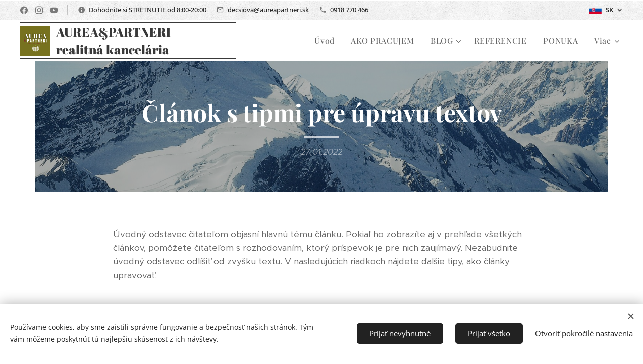

--- FILE ---
content_type: text/css
request_url: https://duyn491kcolsw.cloudfront.net/files/0o/0ou/0ounvp.css?ph=b25b254b71
body_size: 107
content:
:root{--ac-color:#7f0d0d;--ac-color-h:0;--ac-color-s:81.42857142857143%;--ac-color-l:27.450980392156865%;--ac-color-rgb:127,13,13;--ac-acs:96;--ac-acl:20;--ac-acd:-40;--ac-basic:#fff;--ac-basic-rgb:255,255,255;--ac-basic-h:0;--ac-basic-s:0%;--ac-basic-l:100%}

--- FILE ---
content_type: image/svg+xml
request_url: https://b25b254b71.clvaw-cdnwnd.com/b5c981da544bcaabc2f346f95ed96f47/200003527-44c7f44c80/svg%20v%20zlatej%20kocke.svg?ph=b25b254b71
body_size: 60759
content:
<svg xmlns="http://www.w3.org/2000/svg" xmlns:xlink="http://www.w3.org/1999/xlink" width="500" zoomAndPan="magnify" viewBox="0 0 375 374.999991" height="500" preserveAspectRatio="xMidYMid meet" version="1.0"><defs><filter x="0%" y="0%" width="100%" height="100%" id="b624253f66"><feColorMatrix values="0 0 0 0 1 0 0 0 0 1 0 0 0 0 1 0 0 0 1 0" color-interpolation-filters="sRGB"/></filter><filter x="0%" y="0%" width="100%" height="100%" id="f312519e66"><feColorMatrix values="0 0 0 0 1 0 0 0 0 1 0 0 0 0 1 0.2126 0.7152 0.0722 0 0" color-interpolation-filters="sRGB"/></filter><g/><clipPath id="3787d913c6"><path d="M 147.585938 246.558594 L 236.085938 246.558594 L 236.085938 322.308594 L 147.585938 322.308594 Z M 147.585938 246.558594 " clip-rule="nonzero"/></clipPath><clipPath id="5ea6618f36"><path d="M 225.910156 246.558594 L 246.160156 246.558594 L 246.160156 266.808594 L 225.910156 266.808594 Z M 225.910156 246.558594 " clip-rule="nonzero"/></clipPath><image x="0" y="0" width="1279" xlink:href="[data-uri]" id="950f6b2e33" height="462" preserveAspectRatio="xMidYMid meet"/><mask id="4b0d429ca7"><g filter="url(#b624253f66)"><g filter="url(#f312519e66)" transform="matrix(0.24, 0, 0, 0.24, 36.480002, 71.279995)"><image x="0" y="0" width="1279" xlink:href="[data-uri]" height="462" preserveAspectRatio="xMidYMid meet"/></g></g></mask><image x="0" y="0" width="1279" xlink:href="[data-uri]" id="c95ba89084" height="462" preserveAspectRatio="xMidYMid meet"/><mask id="35b01e0cf3"><g filter="url(#b624253f66)"><rect x="-37.5" width="450" fill="#000000" y="-37.499999" height="449.999989" fill-opacity="0.55"/></g></mask><clipPath id="9a174f2021"><path d="M 0.558594 11 L 11 11 L 11 22 L 0.558594 22 Z M 0.558594 11 " clip-rule="nonzero"/></clipPath><clipPath id="262be2644d"><rect x="0" width="247" y="0" height="28"/></clipPath></defs><rect x="-37.5" width="450" fill="#ffffff" y="-37.499999" height="449.999989" fill-opacity="1"/><rect x="-37.5" width="450" fill="#77721f" y="-37.499999" height="449.999989" fill-opacity="1"/><g clip-path="url(#3787d913c6)"><path fill="#ffffff" d="M 194.121094 317.65625 C 200.375 316.75 206.195312 314.539062 211.300781 311.308594 C 206.136719 310.160156 201.089844 308.53125 196.214844 306.429688 L 196.214844 301.828125 C 202.40625 304.664062 209.019531 306.742188 215.929688 307.941406 C 218.695312 305.648438 221.171875 303.023438 223.300781 300.132812 C 213.949219 299.417969 204.8125 297.175781 196.214844 293.46875 L 196.214844 288.871094 C 205.34375 293.050781 215.382812 295.582031 225.957031 296.085938 C 227.390625 293.613281 228.59375 290.992188 229.53125 288.25 C 218.015625 288.207031 206.714844 285.859375 196.214844 281.339844 L 196.214844 276.738281 C 206.460938 281.429688 217.851562 284.046875 229.855469 284.046875 C 230.152344 284.046875 230.449219 284.042969 230.742188 284.039062 C 231.308594 281.644531 231.675781 279.171875 231.828125 276.648438 C 231.171875 276.660156 230.511719 276.667969 229.855469 276.667969 C 217.457031 276.667969 205.300781 274 194.121094 268.820312 Z M 169.363281 254.066406 C 177.328125 252.796875 184.902344 250.210938 191.847656 246.546875 C 198.789062 250.210938 206.363281 252.796875 214.328125 254.066406 L 214.332031 254.074219 C 215.703125 254.292969 217.078125 254.476562 218.464844 254.625 L 218.84375 254.664062 L 217.800781 258.597656 L 216.546875 258.464844 C 216.027344 258.410156 215.511719 258.347656 215 258.28125 L 217.09375 271.464844 C 221.25 272.121094 225.511719 272.464844 229.855469 272.464844 C 231.949219 272.464844 234.027344 272.386719 236.082031 272.230469 C 236.101562 272.792969 236.113281 273.359375 236.113281 273.929688 C 236.113281 299.265625 216.644531 320.050781 191.847656 322.144531 C 167.050781 320.050781 147.578125 299.265625 147.578125 273.929688 C 147.578125 273.359375 147.59375 272.792969 147.613281 272.230469 C 149.667969 272.386719 151.742188 272.464844 153.839844 272.464844 C 158.179688 272.464844 162.445312 272.121094 166.601562 271.464844 L 168.695312 258.28125 C 168.179688 258.347656 167.664062 258.410156 167.148438 258.464844 L 165.890625 258.597656 L 164.851562 254.664062 L 165.226562 254.625 C 166.613281 254.476562 167.992188 254.292969 169.363281 254.074219 Z M 212.675781 270.636719 L 210.644531 257.671875 C 204.109375 256.355469 197.957031 254.039062 191.847656 251.515625 C 185.734375 254.039062 179.585938 256.355469 173.046875 257.671875 L 171.015625 270.636719 C 178.382812 269.039062 185.378906 266.445312 191.847656 262.992188 C 198.316406 266.445312 205.308594 269.042969 212.675781 270.636719 Z M 189.574219 317.65625 C 183.316406 316.75 177.5 314.539062 172.394531 311.308594 C 178.300781 309.996094 184.054688 308.050781 189.574219 305.492188 Z M 167.761719 307.941406 C 165 305.648438 162.523438 303.023438 160.390625 300.132812 C 170.507812 299.359375 180.371094 296.796875 189.574219 292.535156 L 189.574219 300.832031 C 182.785156 304.179688 175.460938 306.605469 167.761719 307.941406 Z M 157.738281 296.085938 C 156.300781 293.613281 155.101562 290.992188 154.160156 288.25 C 166.449219 288.203125 178.492188 285.539062 189.574219 280.402344 L 189.574219 287.871094 C 179.894531 292.648438 169.125 295.546875 157.738281 296.085938 Z M 152.949219 284.039062 C 152.386719 281.644531 152.019531 279.171875 151.867188 276.648438 C 152.523438 276.660156 153.179688 276.667969 153.839844 276.667969 C 166.238281 276.667969 178.394531 274 189.574219 268.820312 L 189.574219 275.738281 C 178.796875 281.058594 166.667969 284.046875 153.839844 284.046875 C 153.542969 284.046875 153.246094 284.042969 152.949219 284.039062 " fill-opacity="1" fill-rule="evenodd"/></g><g clip-path="url(#5ea6618f36)"><path fill="#ffffff" d="M 236.144531 246.558594 C 230.496094 246.558594 225.910156 251.144531 225.910156 256.792969 C 225.910156 262.441406 230.496094 267.03125 236.144531 267.03125 C 241.792969 267.03125 246.382812 262.441406 246.382812 256.792969 C 246.382812 251.144531 241.792969 246.558594 236.144531 246.558594 Z M 236.144531 247.445312 C 241.3125 247.445312 245.492188 251.625 245.492188 256.792969 C 245.492188 261.960938 241.3125 266.140625 236.144531 266.140625 C 230.976562 266.140625 226.800781 261.960938 226.800781 256.792969 C 226.800781 251.625 230.976562 247.445312 236.144531 247.445312 Z M 233.214844 252.789062 L 233.214844 260.796875 L 234.214844 260.796875 L 234.214844 257.628906 L 236.1875 257.628906 L 237.902344 260.796875 L 239.074219 260.796875 L 237.21875 257.472656 C 238.222656 257.15625 238.828125 256.289062 238.828125 255.175781 C 238.828125 253.730469 237.820312 252.789062 236.277344 252.789062 Z M 234.214844 253.675781 L 236.140625 253.675781 C 237.175781 253.675781 237.796875 254.246094 237.796875 255.207031 C 237.796875 256.191406 237.214844 256.742188 236.1875 256.742188 L 234.214844 256.742188 Z M 234.214844 253.675781 " fill-opacity="1" fill-rule="nonzero"/></g><g mask="url(#4b0d429ca7)"><g transform="matrix(0.24, 0, 0, 0.24, 36.480002, 71.279995)"><image x="0" y="0" width="1279" xlink:href="[data-uri]" height="462" preserveAspectRatio="xMidYMid meet"/></g></g><g fill="#821d30" fill-opacity="1"><g transform="translate(43.248971, 196.97511)"><g><path d="M 19.734375 8.65625 C 20.984375 8.65625 21.945312 8.054688 22.625 6.859375 C 23.3125 5.660156 23.65625 4.175781 23.65625 2.40625 C 23.65625 0.644531 22.972656 -1.140625 21.609375 -2.953125 C 19.671875 -0.722656 17.003906 0.390625 13.609375 0.390625 C 10.210938 0.390625 7.507812 -0.179688 5.5 -1.328125 C 3.488281 -2.484375 2.484375 -4.300781 2.484375 -6.78125 C 2.484375 -8.5 2.941406 -9.878906 3.859375 -10.921875 C 4.785156 -11.972656 6.335938 -12.738281 8.515625 -13.21875 C 6.265625 -15.269531 5.140625 -17.5 5.140625 -19.90625 C 5.140625 -22.320312 5.988281 -24.148438 7.6875 -25.390625 C 9.382812 -26.628906 11.5 -27.25 14.03125 -27.25 C 16.5625 -27.25 18.457031 -26.785156 19.71875 -25.859375 C 20.976562 -24.941406 21.609375 -23.707031 21.609375 -22.15625 C 21.609375 -19.445312 19.554688 -17.375 15.453125 -15.9375 C 15.960938 -15.613281 16.894531 -15.03125 18.25 -14.1875 C 21.082031 -12.34375 23.085938 -10.859375 24.265625 -9.734375 C 24.648438 -11.546875 24.863281 -13.410156 24.90625 -15.328125 L 21.890625 -15.328125 L 21.890625 -16.09375 L 28.546875 -16.09375 L 28.546875 -15.328125 L 25.875 -15.328125 C 25.820312 -12.929688 25.578125 -10.773438 25.140625 -8.859375 C 26.242188 -7.628906 27.078125 -6.453125 27.640625 -5.328125 C 28.203125 -4.203125 28.484375 -2.785156 28.484375 -1.078125 C 28.484375 1.679688 27.507812 4.144531 25.5625 6.3125 C 23.625 8.488281 21.414062 9.578125 18.9375 9.578125 C 17.269531 9.578125 15.976562 9.234375 15.0625 8.546875 C 14.144531 7.859375 13.6875 6.976562 13.6875 5.90625 C 13.6875 4.832031 13.984375 3.992188 14.578125 3.390625 C 15.179688 2.785156 15.941406 2.484375 16.859375 2.484375 C 18.910156 2.484375 19.9375 3.40625 19.9375 5.25 C 19.9375 5.632812 19.859375 6.09375 19.703125 6.625 L 18.359375 6.625 C 17.898438 7.976562 18.359375 8.65625 19.734375 8.65625 Z M 14.53125 -0.609375 C 17.238281 -0.609375 19.382812 -1.65625 20.96875 -3.75 C 19.789062 -4.976562 18.140625 -6.3125 16.015625 -7.75 C 12.367188 -10.144531 10.046875 -11.773438 9.046875 -12.640625 C 8.660156 -11.828125 8.46875 -10.164062 8.46875 -7.65625 C 8.46875 -5.15625 8.960938 -3.351562 9.953125 -2.25 C 10.953125 -1.15625 12.476562 -0.609375 14.53125 -0.609375 Z M 13.84375 -26.453125 C 12.863281 -26.453125 12.03125 -26.148438 11.34375 -25.546875 C 10.65625 -24.941406 10.3125 -23.988281 10.3125 -22.6875 C 10.3125 -21.382812 10.617188 -20.3125 11.234375 -19.46875 C 11.847656 -18.625 13.019531 -17.601562 14.75 -16.40625 C 15.820312 -16.96875 16.492188 -17.644531 16.765625 -18.4375 C 17.035156 -19.226562 17.171875 -20.390625 17.171875 -21.921875 C 17.171875 -24.941406 16.0625 -26.453125 13.84375 -26.453125 Z M 13.84375 -26.453125 "/></g></g></g><g fill="#ffffff" fill-opacity="1"><g transform="translate(84.602111, 207.217929)"><g><path d="M 1.828125 -41.375 L 12.765625 -41.375 C 16.078125 -41.375 18.4375 -40.304688 19.84375 -38.171875 C 21.257812 -36.035156 21.96875 -32.914062 21.96875 -28.8125 C 21.96875 -24.695312 21.335938 -21.59375 20.078125 -19.5 C 18.828125 -17.414062 16.582031 -16.375 13.34375 -16.375 L 9.96875 -16.375 L 9.96875 0 L 1.828125 0 Z M 10.453125 -23.84375 C 11.453125 -23.84375 12.179688 -24.023438 12.640625 -24.390625 C 13.109375 -24.765625 13.414062 -25.296875 13.5625 -25.984375 C 13.707031 -26.679688 13.78125 -27.671875 13.78125 -28.953125 C 13.78125 -30.679688 13.585938 -31.929688 13.203125 -32.703125 C 12.816406 -33.472656 12.046875 -33.859375 10.890625 -33.859375 L 9.96875 -33.859375 L 9.96875 -23.84375 Z M 10.453125 -23.84375 "/></g></g></g><g fill="#ffffff" fill-opacity="1"><g transform="translate(107.334526, 207.217929)"><g/></g></g><g fill="#ffffff" fill-opacity="1"><g transform="translate(118.604407, 207.217929)"><g><path d="M 0.71875 0 L 4.71875 -41.375 L 18.734375 -41.375 L 22.6875 0 L 14.84375 0 L 14.265625 -6.703125 L 9.25 -6.703125 L 8.765625 0 Z M 9.875 -13.296875 L 13.625 -13.296875 L 11.796875 -34.34375 L 11.421875 -34.34375 Z M 9.875 -13.296875 "/></g></g></g><g fill="#ffffff" fill-opacity="1"><g transform="translate(141.962926, 207.217929)"><g/></g></g><g fill="#ffffff" fill-opacity="1"><g transform="translate(153.232807, 207.217929)"><g><path d="M 1.828125 -41.375 L 14.546875 -41.375 C 16.566406 -41.375 18.128906 -40.914062 19.234375 -40 C 20.347656 -39.09375 21.097656 -37.8125 21.484375 -36.15625 C 21.867188 -34.5 22.0625 -32.382812 22.0625 -29.8125 C 22.0625 -27.46875 21.753906 -25.640625 21.140625 -24.328125 C 20.535156 -23.015625 19.476562 -22.097656 17.96875 -21.578125 C 19.21875 -21.328125 20.125 -20.703125 20.6875 -19.703125 C 21.25 -18.703125 21.53125 -17.351562 21.53125 -15.65625 L 21.4375 0 L 13.34375 0 L 13.34375 -16.1875 C 13.34375 -17.34375 13.117188 -18.082031 12.671875 -18.40625 C 12.222656 -18.726562 11.40625 -18.890625 10.21875 -18.890625 L 10.21875 0 L 1.828125 0 Z M 12.234375 -26.0625 C 13.390625 -26.0625 13.96875 -27.3125 13.96875 -29.8125 C 13.96875 -30.90625 13.921875 -31.722656 13.828125 -32.265625 C 13.734375 -32.816406 13.554688 -33.195312 13.296875 -33.40625 C 13.035156 -33.613281 12.664062 -33.71875 12.1875 -33.71875 L 10.265625 -33.71875 L 10.265625 -26.0625 Z M 12.234375 -26.0625 "/></g></g></g><g fill="#ffffff" fill-opacity="1"><g transform="translate(176.206032, 207.217929)"><g/></g></g><g fill="#ffffff" fill-opacity="1"><g transform="translate(187.475913, 207.217929)"><g><path d="M 5.390625 0 L 5.390625 -33.4375 L 0.484375 -33.4375 L 0.484375 -41.375 L 18.59375 -41.375 L 18.59375 -33.4375 L 13.6875 -33.4375 L 13.6875 0 Z M 5.390625 0 "/></g></g></g><g fill="#ffffff" fill-opacity="1"><g transform="translate(206.548031, 207.217929)"><g/></g></g><g fill="#ffffff" fill-opacity="1"><g transform="translate(217.817913, 207.217929)"><g><path d="M 1.828125 0 L 1.828125 -41.375 L 10.359375 -41.375 L 14.15625 -21.578125 L 14.15625 -41.375 L 22.15625 -41.375 L 22.15625 0 L 14.0625 0 L 9.921875 -20.71875 L 9.921875 0 Z M 1.828125 0 "/></g></g></g><g fill="#ffffff" fill-opacity="1"><g transform="translate(241.802547, 207.217929)"><g/></g></g><g fill="#ffffff" fill-opacity="1"><g transform="translate(253.072428, 207.217929)"><g><path d="M 1.828125 0 L 1.828125 -41.375 L 18.40625 -41.375 L 18.40625 -33.390625 L 10.265625 -33.390625 L 10.265625 -25.34375 L 18.0625 -25.34375 L 18.0625 -17.53125 L 10.265625 -17.53125 L 10.265625 -8.046875 L 18.9375 -8.046875 L 18.9375 0 Z M 1.828125 0 "/></g></g></g><g fill="#ffffff" fill-opacity="1"><g transform="translate(272.915122, 207.217929)"><g/></g></g><g fill="#ffffff" fill-opacity="1"><g transform="translate(284.185015, 207.217929)"><g><path d="M 1.828125 -41.375 L 14.546875 -41.375 C 16.566406 -41.375 18.128906 -40.914062 19.234375 -40 C 20.347656 -39.09375 21.097656 -37.8125 21.484375 -36.15625 C 21.867188 -34.5 22.0625 -32.382812 22.0625 -29.8125 C 22.0625 -27.46875 21.753906 -25.640625 21.140625 -24.328125 C 20.535156 -23.015625 19.476562 -22.097656 17.96875 -21.578125 C 19.21875 -21.328125 20.125 -20.703125 20.6875 -19.703125 C 21.25 -18.703125 21.53125 -17.351562 21.53125 -15.65625 L 21.4375 0 L 13.34375 0 L 13.34375 -16.1875 C 13.34375 -17.34375 13.117188 -18.082031 12.671875 -18.40625 C 12.222656 -18.726562 11.40625 -18.890625 10.21875 -18.890625 L 10.21875 0 L 1.828125 0 Z M 12.234375 -26.0625 C 13.390625 -26.0625 13.96875 -27.3125 13.96875 -29.8125 C 13.96875 -30.90625 13.921875 -31.722656 13.828125 -32.265625 C 13.734375 -32.816406 13.554688 -33.195312 13.296875 -33.40625 C 13.035156 -33.613281 12.664062 -33.71875 12.1875 -33.71875 L 10.265625 -33.71875 L 10.265625 -26.0625 Z M 12.234375 -26.0625 "/></g></g></g><g fill="#ffffff" fill-opacity="1"><g transform="translate(307.158239, 207.217929)"><g/></g></g><g fill="#ffffff" fill-opacity="1"><g transform="translate(318.42811, 207.217929)"><g><path d="M 1.4375 0 L 1.4375 -41.375 L 9.4375 -41.375 L 9.4375 0 Z M 1.4375 0 "/></g></g></g><g mask="url(#35b01e0cf3)"><g transform="matrix(1, 0, 0, 1, 82, 207)"><g clip-path="url(#262be2644d)"><g clip-path="url(#9a174f2021)"><g fill="#821d30" fill-opacity="1"><g transform="translate(0.778905, 21.306987)"><g><path d="M 6.875 -8.953125 C 6.382812 -8.953125 5.953125 -8.632812 5.578125 -8 C 5.203125 -7.363281 5.015625 -6.601562 5.015625 -5.71875 L 5.015625 -0.359375 L 6.4375 -0.359375 L 6.4375 0 L 0.203125 0 L 0.203125 -0.359375 L 1.296875 -0.359375 L 1.296875 -9.15625 L 0.203125 -9.15625 L 0.203125 -9.515625 L 5.015625 -9.515625 L 5.015625 -7.59375 C 5.191406 -8.28125 5.523438 -8.804688 6.015625 -9.171875 C 6.515625 -9.535156 7.078125 -9.71875 7.703125 -9.71875 C 8.328125 -9.71875 8.832031 -9.539062 9.21875 -9.1875 C 9.613281 -8.832031 9.8125 -8.332031 9.8125 -7.6875 C 9.8125 -7.039062 9.664062 -6.546875 9.375 -6.203125 C 9.082031 -5.859375 8.632812 -5.6875 8.03125 -5.6875 C 7.425781 -5.6875 6.976562 -5.882812 6.6875 -6.28125 C 6.40625 -6.675781 6.367188 -7.226562 6.578125 -7.9375 L 7.296875 -7.9375 C 7.628906 -8.613281 7.488281 -8.953125 6.875 -8.953125 Z M 6.875 -8.953125 "/></g></g></g></g><g fill="#821d30" fill-opacity="1"><g transform="translate(10.675, 21.306987)"><g/></g></g><g fill="#821d30" fill-opacity="1"><g transform="translate(14.273583, 21.306987)"><g><path d="M 5.453125 0.203125 C 3.734375 0.203125 2.441406 -0.238281 1.578125 -1.125 C 0.722656 -2.007812 0.296875 -3.242188 0.296875 -4.828125 C 0.296875 -6.410156 0.78125 -7.617188 1.75 -8.453125 C 2.71875 -9.296875 3.945312 -9.71875 5.4375 -9.71875 C 8.46875 -9.71875 9.921875 -8.195312 9.796875 -5.15625 L 4.15625 -5.15625 L 4.15625 -4.375 C 4.15625 -3.070312 4.320312 -2.085938 4.65625 -1.421875 C 4.988281 -0.753906 5.570312 -0.421875 6.40625 -0.421875 C 7.945312 -0.421875 8.957031 -1.25 9.4375 -2.90625 L 9.796875 -2.84375 C 9.546875 -1.882812 9.085938 -1.132812 8.421875 -0.59375 C 7.765625 -0.0625 6.773438 0.203125 5.453125 0.203125 Z M 4.1875 -5.5625 L 6.234375 -5.5625 L 6.234375 -6.546875 C 6.234375 -7.617188 6.171875 -8.351562 6.046875 -8.75 C 5.921875 -9.144531 5.664062 -9.34375 5.28125 -9.34375 C 4.90625 -9.34375 4.628906 -9.128906 4.453125 -8.703125 C 4.273438 -8.285156 4.1875 -7.566406 4.1875 -6.546875 Z M 4.1875 -5.5625 "/></g></g></g><g fill="#821d30" fill-opacity="1"><g transform="translate(24.589515, 21.306987)"><g/></g></g><g fill="#821d30" fill-opacity="1"><g transform="translate(28.188098, 21.306987)"><g><path d="M 5 -4.703125 L 5.578125 -4.703125 L 5.578125 -6.234375 C 5.578125 -7.503906 5.503906 -8.351562 5.359375 -8.78125 C 5.222656 -9.21875 4.957031 -9.4375 4.5625 -9.4375 C 4.320312 -9.4375 4.101562 -9.375 3.90625 -9.25 C 3.71875 -9.125 3.625 -8.953125 3.625 -8.734375 C 3.625 -8.515625 3.660156 -8.289062 3.734375 -8.0625 L 4.234375 -8.0625 C 4.347656 -7.78125 4.40625 -7.441406 4.40625 -7.046875 C 4.40625 -6.648438 4.238281 -6.304688 3.90625 -6.015625 C 3.570312 -5.734375 3.148438 -5.59375 2.640625 -5.59375 C 1.492188 -5.59375 0.921875 -6.148438 0.921875 -7.265625 C 0.921875 -8.898438 2.3125 -9.71875 5.09375 -9.71875 C 6.6875 -9.71875 7.785156 -9.445312 8.390625 -8.90625 C 8.992188 -8.363281 9.296875 -7.375 9.296875 -5.9375 L 9.296875 -1.875 C 9.296875 -1.1875 9.488281 -0.84375 9.875 -0.84375 C 10.332031 -0.84375 10.601562 -1.53125 10.6875 -2.90625 L 10.984375 -2.875 C 10.929688 -1.707031 10.707031 -0.898438 10.3125 -0.453125 C 9.925781 -0.015625 9.296875 0.203125 8.421875 0.203125 C 6.816406 0.203125 5.894531 -0.289062 5.65625 -1.28125 C 5.488281 -0.769531 5.226562 -0.394531 4.875 -0.15625 C 4.53125 0.0820312 4.023438 0.203125 3.359375 0.203125 C 1.390625 0.203125 0.40625 -0.601562 0.40625 -2.21875 C 0.40625 -3.164062 0.78125 -3.816406 1.53125 -4.171875 C 2.28125 -4.523438 3.4375 -4.703125 5 -4.703125 Z M 4.203125 -2.234375 C 4.203125 -1.546875 4.238281 -1.097656 4.3125 -0.890625 C 4.382812 -0.691406 4.523438 -0.59375 4.734375 -0.59375 C 4.941406 -0.59375 5.132812 -0.765625 5.3125 -1.109375 C 5.488281 -1.453125 5.578125 -1.921875 5.578125 -2.515625 L 5.578125 -4.375 L 5.4375 -4.375 C 4.613281 -4.375 4.203125 -3.769531 4.203125 -2.5625 Z M 4.203125 -2.234375 "/></g></g></g><g fill="#821d30" fill-opacity="1"><g transform="translate(39.163771, 21.306987)"><g/></g></g><g fill="#821d30" fill-opacity="1"><g transform="translate(42.762354, 21.306987)"><g><path d="M 0.125 -15 L 5.015625 -15 L 5.015625 -0.359375 L 6.140625 -0.359375 L 6.140625 0 L 0.203125 0 L 0.203125 -0.359375 L 1.296875 -0.359375 L 1.296875 -14.640625 L 0.125 -14.640625 Z M 0.125 -15 "/></g></g></g><g fill="#821d30" fill-opacity="1"><g transform="translate(49.079859, 21.306987)"><g/></g></g><g fill="#821d30" fill-opacity="1"><g transform="translate(52.678442, 21.306987)"><g><path d="M 3.140625 -10.90625 C 2.429688 -10.90625 1.925781 -11.082031 1.625 -11.4375 C 1.332031 -11.800781 1.1875 -12.25 1.1875 -12.78125 C 1.1875 -13.3125 1.347656 -13.75 1.671875 -14.09375 C 1.992188 -14.445312 2.488281 -14.625 3.15625 -14.625 C 3.820312 -14.625 4.328125 -14.46875 4.671875 -14.15625 C 5.023438 -13.84375 5.203125 -13.394531 5.203125 -12.8125 C 5.203125 -12.226562 5.035156 -11.765625 4.703125 -11.421875 C 4.367188 -11.078125 3.847656 -10.90625 3.140625 -10.90625 Z M 0.125 -9.515625 L 5.015625 -9.515625 L 5.015625 -0.359375 L 6.140625 -0.359375 L 6.140625 0 L 0.203125 0 L 0.203125 -0.359375 L 1.296875 -0.359375 L 1.296875 -9.15625 L 0.125 -9.15625 Z M 0.125 -9.515625 "/></g></g></g><g fill="#821d30" fill-opacity="1"><g transform="translate(59.015939, 21.306987)"><g/></g></g><g fill="#821d30" fill-opacity="1"><g transform="translate(62.614522, 21.306987)"><g><path d="M 1.203125 -2.859375 L 1.203125 -9.15625 L 0.09375 -9.15625 L 0.09375 -9.515625 L 1.203125 -9.515625 L 1.203125 -12.09375 L 4.921875 -13.015625 L 4.921875 -9.515625 L 7.515625 -9.515625 L 7.515625 -9.15625 L 4.921875 -9.15625 L 4.921875 -2.421875 C 4.921875 -1.796875 4.984375 -1.332031 5.109375 -1.03125 C 5.234375 -0.738281 5.492188 -0.59375 5.890625 -0.59375 C 6.296875 -0.59375 6.648438 -0.789062 6.953125 -1.1875 C 7.253906 -1.59375 7.453125 -2.144531 7.546875 -2.84375 L 7.875 -2.796875 C 7.769531 -1.878906 7.476562 -1.148438 7 -0.609375 C 6.519531 -0.0664062 5.722656 0.203125 4.609375 0.203125 C 3.503906 0.203125 2.660156 -0.015625 2.078125 -0.453125 C 1.492188 -0.898438 1.203125 -1.703125 1.203125 -2.859375 Z M 1.203125 -2.859375 "/></g></g></g><g fill="#821d30" fill-opacity="1"><g transform="translate(70.49141, 21.306987)"><g/></g></g><g fill="#821d30" fill-opacity="1"><g transform="translate(74.089993, 21.306987)"><g><path d="M 0.234375 -9.515625 L 5.0625 -9.515625 L 5.0625 -7.6875 C 5.269531 -8.289062 5.59375 -8.78125 6.03125 -9.15625 C 6.476562 -9.53125 7.148438 -9.71875 8.046875 -9.71875 C 10.109375 -9.71875 11.140625 -8.601562 11.140625 -6.375 L 11.140625 -0.359375 L 12.265625 -0.359375 L 12.265625 0 L 6.59375 0 L 6.59375 -0.359375 L 7.421875 -0.359375 L 7.421875 -6.859375 C 7.421875 -7.660156 7.363281 -8.175781 7.25 -8.40625 C 7.144531 -8.644531 6.957031 -8.765625 6.6875 -8.765625 C 6.257812 -8.765625 5.878906 -8.484375 5.546875 -7.921875 C 5.222656 -7.359375 5.0625 -6.675781 5.0625 -5.875 L 5.0625 -0.359375 L 5.921875 -0.359375 L 5.921875 0 L 0.234375 0 L 0.234375 -0.359375 L 1.34375 -0.359375 L 1.34375 -9.15625 L 0.234375 -9.15625 Z M 0.234375 -9.515625 "/></g></g></g><g fill="#821d30" fill-opacity="1"><g transform="translate(86.40514, 21.306987)"><g/></g></g><g fill="#821d30" fill-opacity="1"><g transform="translate(90.003723, 21.306987)"><g><path d="M 5 -4.703125 L 5.578125 -4.703125 L 5.578125 -6.234375 C 5.578125 -7.503906 5.503906 -8.351562 5.359375 -8.78125 C 5.222656 -9.21875 4.957031 -9.4375 4.5625 -9.4375 C 4.320312 -9.4375 4.101562 -9.375 3.90625 -9.25 C 3.71875 -9.125 3.625 -8.953125 3.625 -8.734375 C 3.625 -8.515625 3.660156 -8.289062 3.734375 -8.0625 L 4.234375 -8.0625 C 4.347656 -7.78125 4.40625 -7.441406 4.40625 -7.046875 C 4.40625 -6.648438 4.238281 -6.304688 3.90625 -6.015625 C 3.570312 -5.734375 3.148438 -5.59375 2.640625 -5.59375 C 1.492188 -5.59375 0.921875 -6.148438 0.921875 -7.265625 C 0.921875 -8.898438 2.3125 -9.71875 5.09375 -9.71875 C 6.6875 -9.71875 7.785156 -9.445312 8.390625 -8.90625 C 8.992188 -8.363281 9.296875 -7.375 9.296875 -5.9375 L 9.296875 -1.875 C 9.296875 -1.1875 9.488281 -0.84375 9.875 -0.84375 C 10.332031 -0.84375 10.601562 -1.53125 10.6875 -2.90625 L 10.984375 -2.875 C 10.929688 -1.707031 10.707031 -0.898438 10.3125 -0.453125 C 9.925781 -0.015625 9.296875 0.203125 8.421875 0.203125 C 6.816406 0.203125 5.894531 -0.289062 5.65625 -1.28125 C 5.488281 -0.769531 5.226562 -0.394531 4.875 -0.15625 C 4.53125 0.0820312 4.023438 0.203125 3.359375 0.203125 C 1.390625 0.203125 0.40625 -0.601562 0.40625 -2.21875 C 0.40625 -3.164062 0.78125 -3.816406 1.53125 -4.171875 C 2.28125 -4.523438 3.4375 -4.703125 5 -4.703125 Z M 4.203125 -2.234375 C 4.203125 -1.546875 4.238281 -1.097656 4.3125 -0.890625 C 4.382812 -0.691406 4.523438 -0.59375 4.734375 -0.59375 C 4.941406 -0.59375 5.132812 -0.765625 5.3125 -1.109375 C 5.488281 -1.453125 5.578125 -1.921875 5.578125 -2.515625 L 5.578125 -4.375 L 5.4375 -4.375 C 4.613281 -4.375 4.203125 -3.769531 4.203125 -2.5625 Z M 3.765625 -10.9375 L 5.015625 -14.765625 L 5.953125 -14.953125 C 6.367188 -15.046875 6.6875 -14.992188 6.90625 -14.796875 C 7.125 -14.609375 7.234375 -14.351562 7.234375 -14.03125 C 7.234375 -13.707031 7.039062 -13.367188 6.65625 -13.015625 L 3.984375 -10.796875 Z M 3.765625 -10.9375 "/></g></g></g><g fill="#821d30" fill-opacity="1"><g transform="translate(100.98593, 21.306987)"><g/></g></g><g fill="#821d30" fill-opacity="1"><g transform="translate(104.584513, 21.306987)"><g/></g></g><g fill="#821d30" fill-opacity="1"><g transform="translate(108.183096, 21.306987)"><g/></g></g><g fill="#821d30" fill-opacity="1"><g transform="translate(111.790617, 21.306987)"><g><path d="M 6.734375 0 L 6.734375 -0.359375 L 7.65625 -0.359375 L 5.40625 -5 L 5.015625 -4.90625 L 5.015625 -0.359375 L 5.9375 -0.359375 L 5.9375 0 L 0.203125 0 L 0.203125 -0.359375 L 1.296875 -0.359375 L 1.296875 -14.640625 L 0.125 -14.640625 L 0.125 -15 L 5.015625 -15 L 5.015625 -5.296875 L 5.34375 -5.421875 L 9.84375 -9.15625 L 7.953125 -9.15625 L 7.953125 -9.515625 L 11.90625 -9.515625 L 11.90625 -9.15625 L 10.5 -9.15625 L 8.125 -7.140625 L 11.578125 -0.359375 L 12.296875 -0.359375 L 12.296875 0 Z M 6.734375 0 "/></g></g></g><g fill="#821d30" fill-opacity="1"><g transform="translate(124.185723, 21.306987)"><g/></g></g><g fill="#821d30" fill-opacity="1"><g transform="translate(127.784306, 21.306987)"><g><path d="M 5 -4.703125 L 5.578125 -4.703125 L 5.578125 -6.234375 C 5.578125 -7.503906 5.503906 -8.351562 5.359375 -8.78125 C 5.222656 -9.21875 4.957031 -9.4375 4.5625 -9.4375 C 4.320312 -9.4375 4.101562 -9.375 3.90625 -9.25 C 3.71875 -9.125 3.625 -8.953125 3.625 -8.734375 C 3.625 -8.515625 3.660156 -8.289062 3.734375 -8.0625 L 4.234375 -8.0625 C 4.347656 -7.78125 4.40625 -7.441406 4.40625 -7.046875 C 4.40625 -6.648438 4.238281 -6.304688 3.90625 -6.015625 C 3.570312 -5.734375 3.148438 -5.59375 2.640625 -5.59375 C 1.492188 -5.59375 0.921875 -6.148438 0.921875 -7.265625 C 0.921875 -8.898438 2.3125 -9.71875 5.09375 -9.71875 C 6.6875 -9.71875 7.785156 -9.445312 8.390625 -8.90625 C 8.992188 -8.363281 9.296875 -7.375 9.296875 -5.9375 L 9.296875 -1.875 C 9.296875 -1.1875 9.488281 -0.84375 9.875 -0.84375 C 10.332031 -0.84375 10.601562 -1.53125 10.6875 -2.90625 L 10.984375 -2.875 C 10.929688 -1.707031 10.707031 -0.898438 10.3125 -0.453125 C 9.925781 -0.015625 9.296875 0.203125 8.421875 0.203125 C 6.816406 0.203125 5.894531 -0.289062 5.65625 -1.28125 C 5.488281 -0.769531 5.226562 -0.394531 4.875 -0.15625 C 4.53125 0.0820312 4.023438 0.203125 3.359375 0.203125 C 1.390625 0.203125 0.40625 -0.601562 0.40625 -2.21875 C 0.40625 -3.164062 0.78125 -3.816406 1.53125 -4.171875 C 2.28125 -4.523438 3.4375 -4.703125 5 -4.703125 Z M 4.203125 -2.234375 C 4.203125 -1.546875 4.238281 -1.097656 4.3125 -0.890625 C 4.382812 -0.691406 4.523438 -0.59375 4.734375 -0.59375 C 4.941406 -0.59375 5.132812 -0.765625 5.3125 -1.109375 C 5.488281 -1.453125 5.578125 -1.921875 5.578125 -2.515625 L 5.578125 -4.375 L 5.4375 -4.375 C 4.613281 -4.375 4.203125 -3.769531 4.203125 -2.5625 Z M 4.203125 -2.234375 "/></g></g></g><g fill="#821d30" fill-opacity="1"><g transform="translate(138.759979, 21.306987)"><g/></g></g><g fill="#821d30" fill-opacity="1"><g transform="translate(142.358562, 21.306987)"><g><path d="M 0.234375 -9.515625 L 5.0625 -9.515625 L 5.0625 -7.6875 C 5.269531 -8.289062 5.59375 -8.78125 6.03125 -9.15625 C 6.476562 -9.53125 7.148438 -9.71875 8.046875 -9.71875 C 10.109375 -9.71875 11.140625 -8.601562 11.140625 -6.375 L 11.140625 -0.359375 L 12.265625 -0.359375 L 12.265625 0 L 6.59375 0 L 6.59375 -0.359375 L 7.421875 -0.359375 L 7.421875 -6.859375 C 7.421875 -7.660156 7.363281 -8.175781 7.25 -8.40625 C 7.144531 -8.644531 6.957031 -8.765625 6.6875 -8.765625 C 6.257812 -8.765625 5.878906 -8.484375 5.546875 -7.921875 C 5.222656 -7.359375 5.0625 -6.675781 5.0625 -5.875 L 5.0625 -0.359375 L 5.921875 -0.359375 L 5.921875 0 L 0.234375 0 L 0.234375 -0.359375 L 1.34375 -0.359375 L 1.34375 -9.15625 L 0.234375 -9.15625 Z M 0.234375 -9.515625 "/></g></g></g><g fill="#821d30" fill-opacity="1"><g transform="translate(154.673709, 21.306987)"><g/></g></g><g fill="#821d30" fill-opacity="1"><g transform="translate(158.272292, 21.306987)"><g><path d="M 5.796875 -9.359375 C 5.210938 -9.359375 4.789062 -9.035156 4.53125 -8.390625 C 4.28125 -7.753906 4.15625 -6.695312 4.15625 -5.21875 L 4.15625 -4.1875 C 4.15625 -2.863281 4.300781 -1.914062 4.59375 -1.34375 C 4.894531 -0.769531 5.4375 -0.484375 6.21875 -0.484375 C 7.007812 -0.484375 7.632812 -0.75 8.09375 -1.28125 C 8.5625 -1.8125 8.863281 -2.414062 9 -3.09375 L 9.359375 -3.0625 C 9.109375 -1.914062 8.640625 -1.085938 7.953125 -0.578125 C 7.265625 -0.0546875 6.3125 0.203125 5.09375 0.203125 C 3.550781 0.203125 2.363281 -0.210938 1.53125 -1.046875 C 0.707031 -1.878906 0.296875 -3.097656 0.296875 -4.703125 C 0.296875 -6.316406 0.765625 -7.554688 1.703125 -8.421875 C 2.648438 -9.285156 3.960938 -9.71875 5.640625 -9.71875 C 6.828125 -9.71875 7.734375 -9.488281 8.359375 -9.03125 C 8.984375 -8.570312 9.296875 -7.992188 9.296875 -7.296875 C 9.296875 -6.609375 9.144531 -6.101562 8.84375 -5.78125 C 8.550781 -5.457031 8.140625 -5.296875 7.609375 -5.296875 C 7.078125 -5.296875 6.648438 -5.4375 6.328125 -5.71875 C 6.015625 -6 5.859375 -6.410156 5.859375 -6.953125 C 5.859375 -7.191406 5.890625 -7.4375 5.953125 -7.6875 L 6.625 -7.6875 C 6.71875 -7.945312 6.765625 -8.1875 6.765625 -8.40625 C 6.765625 -9.039062 6.441406 -9.359375 5.796875 -9.359375 Z M 5.796875 -9.359375 "/></g></g></g><g fill="#821d30" fill-opacity="1"><g transform="translate(167.928484, 21.306987)"><g/></g></g><g fill="#821d30" fill-opacity="1"><g transform="translate(171.527067, 21.306987)"><g><path d="M 5.453125 0.203125 C 3.734375 0.203125 2.441406 -0.238281 1.578125 -1.125 C 0.722656 -2.007812 0.296875 -3.242188 0.296875 -4.828125 C 0.296875 -6.410156 0.78125 -7.617188 1.75 -8.453125 C 2.71875 -9.296875 3.945312 -9.71875 5.4375 -9.71875 C 8.46875 -9.71875 9.921875 -8.195312 9.796875 -5.15625 L 4.15625 -5.15625 L 4.15625 -4.375 C 4.15625 -3.070312 4.320312 -2.085938 4.65625 -1.421875 C 4.988281 -0.753906 5.570312 -0.421875 6.40625 -0.421875 C 7.945312 -0.421875 8.957031 -1.25 9.4375 -2.90625 L 9.796875 -2.84375 C 9.546875 -1.882812 9.085938 -1.132812 8.421875 -0.59375 C 7.765625 -0.0625 6.773438 0.203125 5.453125 0.203125 Z M 4.1875 -5.5625 L 6.234375 -5.5625 L 6.234375 -6.546875 C 6.234375 -7.617188 6.171875 -8.351562 6.046875 -8.75 C 5.921875 -9.144531 5.664062 -9.34375 5.28125 -9.34375 C 4.90625 -9.34375 4.628906 -9.128906 4.453125 -8.703125 C 4.273438 -8.285156 4.1875 -7.566406 4.1875 -6.546875 Z M 4.1875 -5.5625 "/></g></g></g><g fill="#821d30" fill-opacity="1"><g transform="translate(181.842999, 21.306987)"><g/></g></g><g fill="#821d30" fill-opacity="1"><g transform="translate(185.441583, 21.306987)"><g><path d="M 0.125 -15 L 5.015625 -15 L 5.015625 -0.359375 L 6.140625 -0.359375 L 6.140625 0 L 0.203125 0 L 0.203125 -0.359375 L 1.296875 -0.359375 L 1.296875 -14.640625 L 0.125 -14.640625 Z M 0.125 -15 "/></g></g></g><g fill="#821d30" fill-opacity="1"><g transform="translate(191.759087, 21.306987)"><g/></g></g><g fill="#821d30" fill-opacity="1"><g transform="translate(195.35767, 21.306987)"><g><path d="M 5 -4.703125 L 5.578125 -4.703125 L 5.578125 -6.234375 C 5.578125 -7.503906 5.503906 -8.351562 5.359375 -8.78125 C 5.222656 -9.21875 4.957031 -9.4375 4.5625 -9.4375 C 4.320312 -9.4375 4.101562 -9.375 3.90625 -9.25 C 3.71875 -9.125 3.625 -8.953125 3.625 -8.734375 C 3.625 -8.515625 3.660156 -8.289062 3.734375 -8.0625 L 4.234375 -8.0625 C 4.347656 -7.78125 4.40625 -7.441406 4.40625 -7.046875 C 4.40625 -6.648438 4.238281 -6.304688 3.90625 -6.015625 C 3.570312 -5.734375 3.148438 -5.59375 2.640625 -5.59375 C 1.492188 -5.59375 0.921875 -6.148438 0.921875 -7.265625 C 0.921875 -8.898438 2.3125 -9.71875 5.09375 -9.71875 C 6.6875 -9.71875 7.785156 -9.445312 8.390625 -8.90625 C 8.992188 -8.363281 9.296875 -7.375 9.296875 -5.9375 L 9.296875 -1.875 C 9.296875 -1.1875 9.488281 -0.84375 9.875 -0.84375 C 10.332031 -0.84375 10.601562 -1.53125 10.6875 -2.90625 L 10.984375 -2.875 C 10.929688 -1.707031 10.707031 -0.898438 10.3125 -0.453125 C 9.925781 -0.015625 9.296875 0.203125 8.421875 0.203125 C 6.816406 0.203125 5.894531 -0.289062 5.65625 -1.28125 C 5.488281 -0.769531 5.226562 -0.394531 4.875 -0.15625 C 4.53125 0.0820312 4.023438 0.203125 3.359375 0.203125 C 1.390625 0.203125 0.40625 -0.601562 0.40625 -2.21875 C 0.40625 -3.164062 0.78125 -3.816406 1.53125 -4.171875 C 2.28125 -4.523438 3.4375 -4.703125 5 -4.703125 Z M 4.203125 -2.234375 C 4.203125 -1.546875 4.238281 -1.097656 4.3125 -0.890625 C 4.382812 -0.691406 4.523438 -0.59375 4.734375 -0.59375 C 4.941406 -0.59375 5.132812 -0.765625 5.3125 -1.109375 C 5.488281 -1.453125 5.578125 -1.921875 5.578125 -2.515625 L 5.578125 -4.375 L 5.4375 -4.375 C 4.613281 -4.375 4.203125 -3.769531 4.203125 -2.5625 Z M 3.765625 -10.9375 L 5.015625 -14.765625 L 5.953125 -14.953125 C 6.367188 -15.046875 6.6875 -14.992188 6.90625 -14.796875 C 7.125 -14.609375 7.234375 -14.351562 7.234375 -14.03125 C 7.234375 -13.707031 7.039062 -13.367188 6.65625 -13.015625 L 3.984375 -10.796875 Z M 3.765625 -10.9375 "/></g></g></g><g fill="#821d30" fill-opacity="1"><g transform="translate(206.333343, 21.306987)"><g/></g></g><g fill="#821d30" fill-opacity="1"><g transform="translate(209.931926, 21.306987)"><g><path d="M 6.875 -8.953125 C 6.382812 -8.953125 5.953125 -8.632812 5.578125 -8 C 5.203125 -7.363281 5.015625 -6.601562 5.015625 -5.71875 L 5.015625 -0.359375 L 6.4375 -0.359375 L 6.4375 0 L 0.203125 0 L 0.203125 -0.359375 L 1.296875 -0.359375 L 1.296875 -9.15625 L 0.203125 -9.15625 L 0.203125 -9.515625 L 5.015625 -9.515625 L 5.015625 -7.59375 C 5.191406 -8.28125 5.523438 -8.804688 6.015625 -9.171875 C 6.515625 -9.535156 7.078125 -9.71875 7.703125 -9.71875 C 8.328125 -9.71875 8.832031 -9.539062 9.21875 -9.1875 C 9.613281 -8.832031 9.8125 -8.332031 9.8125 -7.6875 C 9.8125 -7.039062 9.664062 -6.546875 9.375 -6.203125 C 9.082031 -5.859375 8.632812 -5.6875 8.03125 -5.6875 C 7.425781 -5.6875 6.976562 -5.882812 6.6875 -6.28125 C 6.40625 -6.675781 6.367188 -7.226562 6.578125 -7.9375 L 7.296875 -7.9375 C 7.628906 -8.613281 7.488281 -8.953125 6.875 -8.953125 Z M 6.875 -8.953125 "/></g></g></g><g fill="#821d30" fill-opacity="1"><g transform="translate(219.828021, 21.306987)"><g/></g></g><g fill="#821d30" fill-opacity="1"><g transform="translate(223.426604, 21.306987)"><g><path d="M 3.140625 -10.90625 C 2.429688 -10.90625 1.925781 -11.082031 1.625 -11.4375 C 1.332031 -11.800781 1.1875 -12.25 1.1875 -12.78125 C 1.1875 -13.3125 1.347656 -13.75 1.671875 -14.09375 C 1.992188 -14.445312 2.488281 -14.625 3.15625 -14.625 C 3.820312 -14.625 4.328125 -14.46875 4.671875 -14.15625 C 5.023438 -13.84375 5.203125 -13.394531 5.203125 -12.8125 C 5.203125 -12.226562 5.035156 -11.765625 4.703125 -11.421875 C 4.367188 -11.078125 3.847656 -10.90625 3.140625 -10.90625 Z M 0.125 -9.515625 L 5.015625 -9.515625 L 5.015625 -0.359375 L 6.140625 -0.359375 L 6.140625 0 L 0.203125 0 L 0.203125 -0.359375 L 1.296875 -0.359375 L 1.296875 -9.15625 L 0.125 -9.15625 Z M 0.125 -9.515625 "/></g></g></g><g fill="#821d30" fill-opacity="1"><g transform="translate(229.764101, 21.306987)"><g/></g></g><g fill="#821d30" fill-opacity="1"><g transform="translate(233.362684, 21.306987)"><g><path d="M 5 -4.703125 L 5.578125 -4.703125 L 5.578125 -6.234375 C 5.578125 -7.503906 5.503906 -8.351562 5.359375 -8.78125 C 5.222656 -9.21875 4.957031 -9.4375 4.5625 -9.4375 C 4.320312 -9.4375 4.101562 -9.375 3.90625 -9.25 C 3.71875 -9.125 3.625 -8.953125 3.625 -8.734375 C 3.625 -8.515625 3.660156 -8.289062 3.734375 -8.0625 L 4.234375 -8.0625 C 4.347656 -7.78125 4.40625 -7.441406 4.40625 -7.046875 C 4.40625 -6.648438 4.238281 -6.304688 3.90625 -6.015625 C 3.570312 -5.734375 3.148438 -5.59375 2.640625 -5.59375 C 1.492188 -5.59375 0.921875 -6.148438 0.921875 -7.265625 C 0.921875 -8.898438 2.3125 -9.71875 5.09375 -9.71875 C 6.6875 -9.71875 7.785156 -9.445312 8.390625 -8.90625 C 8.992188 -8.363281 9.296875 -7.375 9.296875 -5.9375 L 9.296875 -1.875 C 9.296875 -1.1875 9.488281 -0.84375 9.875 -0.84375 C 10.332031 -0.84375 10.601562 -1.53125 10.6875 -2.90625 L 10.984375 -2.875 C 10.929688 -1.707031 10.707031 -0.898438 10.3125 -0.453125 C 9.925781 -0.015625 9.296875 0.203125 8.421875 0.203125 C 6.816406 0.203125 5.894531 -0.289062 5.65625 -1.28125 C 5.488281 -0.769531 5.226562 -0.394531 4.875 -0.15625 C 4.53125 0.0820312 4.023438 0.203125 3.359375 0.203125 C 1.390625 0.203125 0.40625 -0.601562 0.40625 -2.21875 C 0.40625 -3.164062 0.78125 -3.816406 1.53125 -4.171875 C 2.28125 -4.523438 3.4375 -4.703125 5 -4.703125 Z M 4.203125 -2.234375 C 4.203125 -1.546875 4.238281 -1.097656 4.3125 -0.890625 C 4.382812 -0.691406 4.523438 -0.59375 4.734375 -0.59375 C 4.941406 -0.59375 5.132812 -0.765625 5.3125 -1.109375 C 5.488281 -1.453125 5.578125 -1.921875 5.578125 -2.515625 L 5.578125 -4.375 L 5.4375 -4.375 C 4.613281 -4.375 4.203125 -3.769531 4.203125 -2.5625 Z M 4.203125 -2.234375 "/></g></g></g></g></g></g></svg>